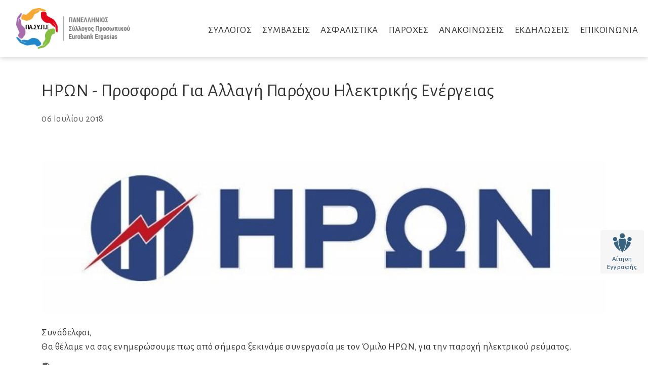

--- FILE ---
content_type: text/html; charset=UTF-8
request_url: https://www.pansype.gr/%CE%B7%CF%81%CF%89%CE%BD-%CF%80%CF%81%CE%BF%CF%83%CF%86%CE%BF%CF%81%CE%B1-%CE%B3%CE%B9%CE%B1-%CE%B1%CE%BB%CE%BB%CE%B1%CE%B3%CE%B7-%CF%80%CE%B1%CF%81%CE%BF%CF%87%CE%BF%CF%85-%CE%B7%CE%BB%CE%B5%CE%BA%CF%84%CF%81%CE%B9%CE%BA%CE%B7%CF%82-%CE%B5%CE%BD%CE%B5%CF%81%CE%B3%CE%B5%CE%B9%CE%B1%CF%82
body_size: 6168
content:
<!DOCTYPE html>
    <html lang="el">
      <head>
    		<meta http-equiv="Content-Type" content="text/html; charset=UTF-8">
        <meta name="viewport" content="width=device-width, initial-scale=1.0">
        <title>Ηρων - προσφορά για αλλαγή παρόχου ηλεκτρικής ενέργειας</title><meta name="description" content="Συνάδελφοι,Θα θέλαμε να σας ενημερώσουμε πως από σήμερα ξεκινάμε συνεργασία με τον Όμιλο ΗΡΩΝ, για την παροχή ηλεκτρικού ρεύματος. - ΗΡΩΝ - Προσφορά" />
    		<link rel="shortcut icon"	 href="/images/favicon/favicon.ico" />
    		<link rel="apple-touch-icon" href="/images/logo.png" />

    		<link rel="canonical" href="https://www.pansype.gr/ηρων-προσφορα-για-αλλαγη-παροχου-ηλεκτρικης-ενεργειας" />
<meta property="og:type" content="page" />
<meta property="og:title" content="Ηρων - προσφορά για αλλαγή παρόχου ηλεκτρικής ενέργειας" />
<meta property="og:description" content="Συνάδελφοι,Θα θέλαμε να σας ενημερώσουμε πως από σήμερα ξεκινάμε συνεργασία με τον Όμιλο ΗΡΩΝ, για την παροχή ηλεκτρικού ρεύματος. - ΗΡΩΝ - Προσφορά" />
<meta property="og:image" content="https://www.pansype.gr/uploads/files/page_06_07_2018_image01_(1)_800.jpg" />
<meta property="og:url" content="https://www.pansype.gr/ηρων-προσφορα-για-αλλαγη-παροχου-ηλεκτρικης-ενεργειας" />
<meta property="twitter:type" content="page" />
<meta property="twitter:title" content="Ηρων - προσφορά για αλλαγή παρόχου ηλεκτρικής ενέργειας" />
<meta property="twitter:description" content="Συνάδελφοι,Θα θέλαμε να σας ενημερώσουμε πως από σήμερα ξεκινάμε συνεργασία με τον Όμιλο ΗΡΩΝ, για την παροχή ηλεκτρικού ρεύματος. - ΗΡΩΝ - Προσφορά" />
<meta property="twitter:image" content="https://www.pansype.gr/uploads/files/page_06_07_2018_image01_(1)_800.jpg" />
<meta property="twitter:url" content="https://www.pansype.gr/ηρων-προσφορα-για-αλλαγη-παροχου-ηλεκτρικης-ενεργειας" />

      <link rel="stylesheet" type="text/css" href="/source/compressedAllCssFiles.css?v=1.16" media="all" /><link href="https://fonts.googleapis.com/css2?family=Alegreya+Sans:ital,wght@0,400;0,500;1,300&display=swap" rel="stylesheet" />
    		<!--[if lte IE 9]><script>location.href="/browser.php";</script><![endif]-->
      </head>
        <body>
      <div id="pageloader"><div class="loader"></div></div>
      <header id="menuHeader">
        <div class="header-container container-fluid">
          <div class="header-main" >
            <nav class="navbar navbar-expand-lg navbar-light bg-faded align-self-center pb-0">
              <a class="navbar-brand header-logo" href="/">
                <img alt="logo" src="/images/logo.png" />
              </a>
<!--               <button class="navbar-toggler" type="button" data-toggle="collapse" data-target="#navbarNavDropdown" aria-controls="navbarNavDropdown" aria-expanded="false" aria-label="Toggle navigation">
                <span class="navbar-toggler-icon"></span>
              </button> -->
              <a href="#" class="d-lg-none sidenav-btn mobile-menu">
                
              <svg width="1em" height="1em" viewBox="0 0 16 16" class="bi bi-list" fill="currentColor" xmlns="http://www.w3.org/2000/svg">
                <path fill-rule="evenodd" d="M2.5 11.5A.5.5 0 0 1 3 11h10a.5.5 0 0 1 0 1H3a.5.5 0 0 1-.5-.5zm0-4A.5.5 0 0 1 3 7h10a.5.5 0 0 1 0 1H3a.5.5 0 0 1-.5-.5zm0-4A.5.5 0 0 1 3 3h10a.5.5 0 0 1 0 1H3a.5.5 0 0 1-.5-.5z"/>
              </svg>              </a>
              <div class="collapse navbar-collapse align-self-center" id="navbarNavDropdown">
                <ul class="navbar-nav navbar-dropdown d-flex justify-content-end ">
                                        <li class="nav-item dropdown dropdown-slide dropdown-hover">
                        <a class="nav-link dropdown-toggle " data-toggle="dropdown" aria-haspopup="true" aria-expanded="false" href="#">
                          ΣΥΛΛΟΓΟΣ                        </a>
                        <ul class="dropdown-menu border-radious">                                <li>
                                <a class="dropdown-item " href="https://www.pansype.gr/αιτηση-εγγραφης">
                                  ΑΙΤΗΣΗ ΕΓΓΡΑΦΗΣ                                </a>
                              </li>                               <li>
                                <a class="dropdown-item " href="https://www.pansype.gr/καταστατικο">
                                  ΚΑΤΑΣΤΑΤΙΚΟ                                </a>
                              </li>                               <li>
                                <a class="dropdown-item " href="https://www.pansype.gr/διοικητικο-συμβουλιο">
                                  ΔΙΟΙΚΗΤΙΚΟ ΣΥΜΒΟΥΛΙΟ                                </a>
                              </li>                         </ul>
                      </li>                       <li class="nav-item dropdown dropdown-slide dropdown-hover">
                        <a class="nav-link dropdown-toggle " data-toggle="dropdown" aria-haspopup="true" aria-expanded="false" href="#">
                          ΣΥΜΒΑΣΕΙΣ                        </a>
                        <ul class="dropdown-menu border-radious">                                <li>
                                <a class="dropdown-item " href="https://www.pansype.gr/συλλογικες-συμβασεις-εργασιας-οτοε">
                                  ΣΥΛΛΟΓΙΚΕΣ ΣΥΜΒΑΣΕΙΣ ΕΡΓΑΣΙΑΣ                                </a>
                              </li>                               <li>
                                <a class="dropdown-item " href="https://www.pansype.gr/οδηγος-εργασιακων-σχεσεων">
                                  ΟΔΗΓΟΣ ΕΡΓΑΣΙΑΚΩΝ ΣΧΕΣΕΩΝ                                </a>
                              </li>                         </ul>
                      </li>                       <li class="nav-item">
                        <a class="nav-link " href="https://www.pansype.gr/ασφαλιστικα">
                          ΑΣΦΑΛΙΣΤΙΚΑ                        </a>
                      </li>                       <li class="nav-item dropdown dropdown-slide dropdown-hover">
                        <a class="nav-link dropdown-toggle " data-toggle="dropdown" aria-haspopup="true" aria-expanded="false" href="#">
                          ΠΑΡΟΧΕΣ                        </a>
                        <ul class="dropdown-menu border-radious">                                <li>
                                <a class="dropdown-item " href="https://www.pansype.gr/pansype-care">
                                  PANSYPE CARE                                </a>
                              </li>                               <li>
                                <a class="dropdown-item " href="https://www.pansype.gr/λοιπες-παροχες">
                                  ΛΟΙΠΕΣ                                </a>
                              </li>                         </ul>
                      </li>                       <li class="nav-item dropdown dropdown-slide dropdown-hover">
                        <a class="nav-link dropdown-toggle " data-toggle="dropdown" aria-haspopup="true" aria-expanded="false" href="#">
                          ΑΝΑΚΟΙΝΩΣΕΙΣ                        </a>
                        <ul class="dropdown-menu border-radious">                                <li>
                                <a class="dropdown-item " href="https://www.pansype.gr/ανακοινωσεις-οτοε">
                                  ΟΤΟΕ                                </a>
                              </li>                               <li>
                                <a class="dropdown-item " href="https://www.pansype.gr/ανακοινωσεις-πασυπε">
                                  ΠΑΣΥΠΕ                                </a>
                              </li>                               <li>
                                <a class="dropdown-item " href="https://www.pansype.gr/ανακοινωσεις-λοιπες">
                                  ΛΟΙΠΕΣ                                </a>
                              </li>                         </ul>
                      </li>                       <li class="nav-item dropdown dropdown-slide dropdown-hover">
                        <a class="nav-link dropdown-toggle " data-toggle="dropdown" aria-haspopup="true" aria-expanded="false" href="#">
                          ΕΚΔΗΛΩΣΕΙΣ                        </a>
                        <ul class="dropdown-menu border-radious">                                <li>
                                <a class="dropdown-item " href="https://www.pansype.gr/εκδηλωσεις-αθλητικα">
                                  ΑΘΛΗΤΙΚΑ                                </a>
                              </li>                               <li>
                                <a class="dropdown-item " href="https://www.pansype.gr/πολιτιστικα">
                                  ΠΟΛΙΤΙΣΤΙΚΑ                                </a>
                              </li>                         </ul>
                      </li>                       <li class="nav-item">
                        <a class="nav-link " href="https://www.pansype.gr/επικοινωνια">
                          ΕΠΙΚΟΙΝΩΝΙΑ                        </a>
                      </li>                 </ul>
              </div>
            </nav>  
          </div>
        </div>
      </header>
      <div id="menuPageOverlay"></div>
          <div class="sidenav">
      <div class="close-btn d-flex">
        <a href="#" class="btn-close sidenav-btn ml-auto p-4" title="close"></a>
      </div>
      <nav class="navbar">
        <ul class="navbar-nav mx-4 w-100">       <li class="nav-item">
        <a class="nav-link collapsed" data-toggle="collapse" href="#p_102" >
          ΣΥΛΛΟΓΟΣ          <span class="icon"> 
              <svg width="1em" height="1em" viewBox="0 0 16 16" class="bi bi-chevron-down" fill="currentColor" xmlns="http://www.w3.org/2000/svg">
                <path fill-rule="evenodd" d="M1.646 4.646a.5.5 0 0 1 .708 0L8 10.293l5.646-5.647a.5.5 0 0 1 .708.708l-6 6a.5.5 0 0 1-.708 0l-6-6a.5.5 0 0 1 0-.708z"/>
              </svg>          </span>
          <span class="icon"> 
              <svg width="1em" height="1em" viewBox="0 0 16 16" class="bi bi-chevron-up" fill="currentColor" xmlns="http://www.w3.org/2000/svg">
                <path fill-rule="evenodd" d="M7.646 4.646a.5.5 0 0 1 .708 0l6 6a.5.5 0 0 1-.708.708L8 5.707l-5.646 5.647a.5.5 0 0 1-.708-.708l6-6z"/>
              </svg>          </span>
        </a>             <ul class="navbar-nav collapse ml-4 " id="p_102" data-parent=".navbar">        <li class="nav-item">
        <a class="nav-link "  href="https://www.pansype.gr/διοικητικο-συμβουλιο" >
          ΔΙΟΙΚΗΤΙΚΟ ΣΥΜΒΟΥΛΙΟ          <span class="icon">           </span>
          <span class="icon">           </span>
        </a>         </li>       <li class="nav-item">
        <a class="nav-link "  href="https://www.pansype.gr/αιτηση-εγγραφης" >
          ΑΙΤΗΣΗ ΕΓΓΡΑΦΗΣ          <span class="icon">           </span>
          <span class="icon">           </span>
        </a>         </li>       <li class="nav-item">
        <a class="nav-link "  href="https://www.pansype.gr/καταστατικο" >
          ΚΑΤΑΣΤΑΤΙΚΟ          <span class="icon">           </span>
          <span class="icon">           </span>
        </a>         </li>           </ul>        </li>       <li class="nav-item">
        <a class="nav-link collapsed" data-toggle="collapse" href="#p_101" >
          ΣΥΜΒΑΣΕΙΣ          <span class="icon"> 
              <svg width="1em" height="1em" viewBox="0 0 16 16" class="bi bi-chevron-down" fill="currentColor" xmlns="http://www.w3.org/2000/svg">
                <path fill-rule="evenodd" d="M1.646 4.646a.5.5 0 0 1 .708 0L8 10.293l5.646-5.647a.5.5 0 0 1 .708.708l-6 6a.5.5 0 0 1-.708 0l-6-6a.5.5 0 0 1 0-.708z"/>
              </svg>          </span>
          <span class="icon"> 
              <svg width="1em" height="1em" viewBox="0 0 16 16" class="bi bi-chevron-up" fill="currentColor" xmlns="http://www.w3.org/2000/svg">
                <path fill-rule="evenodd" d="M7.646 4.646a.5.5 0 0 1 .708 0l6 6a.5.5 0 0 1-.708.708L8 5.707l-5.646 5.647a.5.5 0 0 1-.708-.708l6-6z"/>
              </svg>          </span>
        </a>             <ul class="navbar-nav collapse ml-4 " id="p_101" data-parent=".navbar">        <li class="nav-item">
        <a class="nav-link "  href="https://www.pansype.gr/συλλογικες-συμβασεις-εργασιας-οτοε" >
          ΣΥΛΛΟΓΙΚΕΣ ΣΥΜΒΑΣΕΙΣ ΕΡΓΑΣΙΑΣ          <span class="icon">           </span>
          <span class="icon">           </span>
        </a>         </li>       <li class="nav-item">
        <a class="nav-link "  href="https://www.pansype.gr/οδηγος-εργασιακων-σχεσεων" >
          ΟΔΗΓΟΣ ΕΡΓΑΣΙΑΚΩΝ ΣΧΕΣΕΩΝ          <span class="icon">           </span>
          <span class="icon">           </span>
        </a>         </li>           </ul>        </li>       <li class="nav-item">
        <a class="nav-link "  href="https://www.pansype.gr/ασφαλιστικα" >
          ΑΣΦΑΛΙΣΤΙΚΑ          <span class="icon">           </span>
          <span class="icon">           </span>
        </a>         </li>       <li class="nav-item">
        <a class="nav-link collapsed" data-toggle="collapse" href="#p_97" >
          ΠΑΡΟΧΕΣ          <span class="icon"> 
              <svg width="1em" height="1em" viewBox="0 0 16 16" class="bi bi-chevron-down" fill="currentColor" xmlns="http://www.w3.org/2000/svg">
                <path fill-rule="evenodd" d="M1.646 4.646a.5.5 0 0 1 .708 0L8 10.293l5.646-5.647a.5.5 0 0 1 .708.708l-6 6a.5.5 0 0 1-.708 0l-6-6a.5.5 0 0 1 0-.708z"/>
              </svg>          </span>
          <span class="icon"> 
              <svg width="1em" height="1em" viewBox="0 0 16 16" class="bi bi-chevron-up" fill="currentColor" xmlns="http://www.w3.org/2000/svg">
                <path fill-rule="evenodd" d="M7.646 4.646a.5.5 0 0 1 .708 0l6 6a.5.5 0 0 1-.708.708L8 5.707l-5.646 5.647a.5.5 0 0 1-.708-.708l6-6z"/>
              </svg>          </span>
        </a>             <ul class="navbar-nav collapse ml-4 " id="p_97" data-parent=".navbar">        <li class="nav-item">
        <a class="nav-link "  href="https://www.pansype.gr/λοιπες-παροχες" >
          ΛΟΙΠΕΣ          <span class="icon">           </span>
          <span class="icon">           </span>
        </a>         </li>       <li class="nav-item">
        <a class="nav-link "  href="https://www.pansype.gr/pansype-care" >
          PANSYPE CARE          <span class="icon">           </span>
          <span class="icon">           </span>
        </a>         </li>           </ul>        </li>       <li class="nav-item">
        <a class="nav-link collapsed" data-toggle="collapse" href="#p_99" >
          ΑΝΑΚΟΙΝΩΣΕΙΣ          <span class="icon"> 
              <svg width="1em" height="1em" viewBox="0 0 16 16" class="bi bi-chevron-down" fill="currentColor" xmlns="http://www.w3.org/2000/svg">
                <path fill-rule="evenodd" d="M1.646 4.646a.5.5 0 0 1 .708 0L8 10.293l5.646-5.647a.5.5 0 0 1 .708.708l-6 6a.5.5 0 0 1-.708 0l-6-6a.5.5 0 0 1 0-.708z"/>
              </svg>          </span>
          <span class="icon"> 
              <svg width="1em" height="1em" viewBox="0 0 16 16" class="bi bi-chevron-up" fill="currentColor" xmlns="http://www.w3.org/2000/svg">
                <path fill-rule="evenodd" d="M7.646 4.646a.5.5 0 0 1 .708 0l6 6a.5.5 0 0 1-.708.708L8 5.707l-5.646 5.647a.5.5 0 0 1-.708-.708l6-6z"/>
              </svg>          </span>
        </a>             <ul class="navbar-nav collapse ml-4 " id="p_99" data-parent=".navbar">        <li class="nav-item">
        <a class="nav-link "  href="https://www.pansype.gr/ανακοινωσεις-πασυπε" >
          ΠΑΣΥΠΕ          <span class="icon">           </span>
          <span class="icon">           </span>
        </a>         </li>       <li class="nav-item">
        <a class="nav-link "  href="https://www.pansype.gr/ανακοινωσεις-λοιπες" >
          ΛΟΙΠΕΣ          <span class="icon">           </span>
          <span class="icon">           </span>
        </a>         </li>       <li class="nav-item">
        <a class="nav-link "  href="https://www.pansype.gr/ανακοινωσεις-οτοε" >
          ΟΤΟΕ          <span class="icon">           </span>
          <span class="icon">           </span>
        </a>         </li>           </ul>        </li>       <li class="nav-item">
        <a class="nav-link collapsed" data-toggle="collapse" href="#p_98" >
          ΕΚΔΗΛΩΣΕΙΣ          <span class="icon"> 
              <svg width="1em" height="1em" viewBox="0 0 16 16" class="bi bi-chevron-down" fill="currentColor" xmlns="http://www.w3.org/2000/svg">
                <path fill-rule="evenodd" d="M1.646 4.646a.5.5 0 0 1 .708 0L8 10.293l5.646-5.647a.5.5 0 0 1 .708.708l-6 6a.5.5 0 0 1-.708 0l-6-6a.5.5 0 0 1 0-.708z"/>
              </svg>          </span>
          <span class="icon"> 
              <svg width="1em" height="1em" viewBox="0 0 16 16" class="bi bi-chevron-up" fill="currentColor" xmlns="http://www.w3.org/2000/svg">
                <path fill-rule="evenodd" d="M7.646 4.646a.5.5 0 0 1 .708 0l6 6a.5.5 0 0 1-.708.708L8 5.707l-5.646 5.647a.5.5 0 0 1-.708-.708l6-6z"/>
              </svg>          </span>
        </a>             <ul class="navbar-nav collapse ml-4 " id="p_98" data-parent=".navbar">        <li class="nav-item">
        <a class="nav-link "  href="https://www.pansype.gr/εκδηλωσεις-αθλητικα" >
          ΑΘΛΗΤΙΚΑ          <span class="icon">           </span>
          <span class="icon">           </span>
        </a>         </li>       <li class="nav-item">
        <a class="nav-link "  href="https://www.pansype.gr/πολιτιστικα" >
          ΠΟΛΙΤΙΣΤΙΚΑ          <span class="icon">           </span>
          <span class="icon">           </span>
        </a>         </li>           </ul>        </li>       <li class="nav-item">
        <a class="nav-link "  href="https://www.pansype.gr/επικοινωνια" >
          ΕΠΙΚΟΙΝΩΝΙΑ          <span class="icon">           </span>
          <span class="icon">           </span>
        </a>         </li>         </ul>
      </nav>
      
    </div>
        <div id="mainPage"> 	<div class="container pt-5 pb-4">		<h1>ΗΡΩΝ - Προσφορά Για Αλλαγή Παρόχου Ηλεκτρικής Ενέργειας</h1> 	<span class="text-light-color">06 Ιουλίου 2018</span> 	<div class="py-4"> 

		<div id="carouselModalArticle" class="carousel slide" data-ride="carousel">
			<div class="carousel-inner">						<div class="carousel-item active">
					<img srcset="/uploads/files/page_06_07_2018_image01_(1)_800.jpg 1400w, /uploads/files/page_06_07_2018_image01_(1)_540.jpg 576w"
                            sizes="100vw"
                            src="/uploads/files/page_06_07_2018_image01_(1)_800.jpg"
                            
                            alt="ΗΡΩΝ - Προσφορά Για Αλλαγή Παρόχου Ηλεκτρικής Ενέργειας" 
                            class="lazyload"  >					</div>			</div>			</div>

	</div> 	<div>
	<p>Συνάδελφοι,<br />Θα θέλαμε να σας ενημερώσουμε πως από σήμερα ξεκινάμε συνεργασία με τον Όμιλο ΗΡΩΝ, για την παροχή ηλεκτρικού ρεύματος.</p>	</div> 	<div class="d-flex flex-column pb-4" > <a href="/uploads/files/page_iron_06_07_2018.pdf" target="_blank" class="text-light-color file-icon" ><svg width="1em" height="1em" viewBox="0 0 16 16" class="bi bi-file-earmark-text-fill" fill="currentColor" xmlns="http://www.w3.org/2000/svg">
            <path fill-rule="evenodd" d="M2 2a2 2 0 0 1 2-2h5.293A1 1 0 0 1 10 .293L13.707 4a1 1 0 0 1 .293.707V14a2 2 0 0 1-2 2H4a2 2 0 0 1-2-2V2zm7.5 1.5v-2l3 3h-2a1 1 0 0 1-1-1zM4.5 8a.5.5 0 0 0 0 1h7a.5.5 0 0 0 0-1h-7zM4 10.5a.5.5 0 0 1 .5-.5h7a.5.5 0 0 1 0 1h-7a.5.5 0 0 1-.5-.5zm0 2a.5.5 0 0 1 .5-.5h4a.5.5 0 0 1 0 1h-4a.5.5 0 0 1-.5-.5z"/>
            </svg>&nbsp;<span class="font-italic">ΗΡΩΝ - Προσφορά Για Αλλαγή Παρόχου Ηλεκτρικής Ενέργειας</span>
                        </a>	</div> 	</div>	    		<div class="clearfix"></div>
    		<footer id="footer" >
    			<div class="footer-container">
            <div class="newsletterContainer d-flex flex-column text-center py-5">
              <div class="h4 mb-5 font-weight-light">Για να μαθαίνετε πρώτοι τα νέα μας, κάντε τώρα Εγγραφή στο Newsletter</div>
              <form name="newsletterForm" id="newsletterForm" method="post" action="/%CE%B7%CF%81%CF%89%CE%BD-%CF%80%CF%81%CE%BF%CF%83%CF%86%CE%BF%CF%81%CE%B1-%CE%B3%CE%B9%CE%B1-%CE%B1%CE%BB%CE%BB%CE%B1%CE%B3%CE%B7-%CF%80%CE%B1%CF%81%CE%BF%CF%87%CE%BF%CF%85-%CE%B7%CE%BB%CE%B5%CE%BA%CF%84%CF%81%CE%B9%CE%BA%CE%B7%CF%82-%CE%B5%CE%BD%CE%B5%CF%81%CE%B3%CE%B5%CE%B9%CE%B1%CF%82" class="d-flex flex-column w-100">
                <div class="container">
                  <div class="row row-cols-1 row-cols-md-3 justify-content-center mb-3 mx-0">
                    <div class="col form-group">
                      <div class="field">
                        <input type="text" class="form-control" id="newsletterName" name="newsletterName" value="" />
                        <label class="placeholder-label" for="newsletterName">Ονοματεπώνυμο</label>
                      </div>
                      <span class="error-hint">Παρακαλώ συμπληρώστε το Ονοματεπώνυμό σας.</span>
                    </div>
                    <div class="col form-group">
                      <div class="field">
                        <input type="text" class="form-control" id="newsletterEmail" name="newsletterEmail" value="" />
                        <label class="placeholder-label d-flex flex-row" for="newsletterEmail">Email <span class="">*</span></label>
                      </div>
                      <span class="error-hint error-1">Παρακαλώ συμπληρώστε το email σας.</span>
                      <span class="error-hint error-2">Το email δεν είναι έγκυρο.</span>
                    </div>
                    <div class="col form-group">
                      <div class="field">
                        <button type="button" class="btn btn-basic w-100" id="newsletterFormSubmit">Εγγραφή</button>
                      </div>
                    </div>
                    <div id="addMeToNewsletterErrorArea">
                    
                    </div>
                    <div class="w-100 form-group">
                      <div class="field">
                        <div class="checkbox">
                          <label for="newsletterTerms">
                            <input type="checkbox" class="form-control" id="newsletterTerms" name="newsletterTerms" value="ok">
                            <div class="cr d-flex align-items-center justify-content-center"><div class="cr-icon">
              <svg width="1em" height="1em" viewBox="0 0 16 16" class="bi bi-check" fill="currentColor" xmlns="http://www.w3.org/2000/svg">
                <path fill-rule="evenodd" d="M10.97 4.97a.75.75 0 0 1 1.071 1.05l-3.992 4.99a.75.75 0 0 1-1.08.02L4.324 8.384a.75.75 0 1 1 1.06-1.06l2.094 2.093 3.473-4.425a.236.236 0 0 1 .02-.022z"/>
              </svg></div></div>
                            Επιθυμώ να εγγραφώ στο newsletter και έχω διαβάσει την <a class="modalBtn" href="/terms" >Πολιτική Απορρήτου.</a>                          </label>
                        </div>
                      </div>
                      <span class="error-hint">Πρέπει να διαβάσετε την πολιτική απορρήτου.</span>
                    </div>
                  </div>
                  <div id="recaptcha-1" class="g-recaptcha" data-sitekey="6LeM-ekZAAAAABByBLT2fn5LExtUKE8Qr7kitJOw" data-badge="bottomleft" data-size="invisible"></div>
                  <input type="hidden" name="addMeToNewsletterForm" value="true" />
                </div>
              </form>
            </div>
            <div class="container">
              <div class="footer-info row py-4">
                <div class="d-flex flex-column text-center mx-auto mt-3">
                  <div class="h3 pb-2">ΠΑ.ΣΥ.Π.Ε. ΠΑΝΕΛΛΗΝΙΟΣ ΣΥΛΛΟΓΟΣ ΠΡΟΣΩΠΙΚΟΥ EUROBANK ΕΡΓΑΣΙΑΣ</div>
                  <div class="d-flex flex-column flex-sm-row justify-content-center">
                    <span>Παναγή Τσαλδάρη (Πειραιώς) 9 -11</span>
                    <span class="d-none d-sm-block">,&nbsp;</span>
                    <span>TK&nbsp;105 52,&nbsp;Αθήνα</span>
                  </div>
                  <div class="d-flex flex-column flex-lg-row justify-content-center">                       <div class="d-flex flex-row justify-content-center">
                          <div>Τηλ:&nbsp;                               <a href="tel:+302114112829">211.411.28.29</a>,                              <a href="tel:+302103390581">210.33.90.581</a>,                              <a href="tel:+302103390582">210.33.90.582</a>                          </div>
                          <span class="d-none d-lg-block">,&nbsp;</span>
                      </div>                        <div class="d-flex flex-row justify-content-center">
                          <div>Fax:&nbsp;                               <a href="tel:+302103390641">210.33.90.641</a>                          </div>
                          <span class="d-none d-lg-block">,&nbsp;</span>
                      </div>                        <div class="d-flex flex-row justify-content-center">
                          <div>Email:&nbsp;                               <a href="mailto:info@pansype.gr">info@pansype.gr</a>                          </div>
                      </div>                    </div>                      <div class="d-flex flex-column flex-md-row justify-content-center">
                      <span class="">Ακολουθήστε μας &nbsp;</span>
                      <div>                             <a class="social-media pb-2 px-1" href="https://www.facebook.com/PANSYPE/" target="_blank">
                              <svg version="1.1" xmlns="http://www.w3.org/2000/svg" xmlns:xlink="http://www.w3.org/1999/xlink" x="0px" y="0px"
              viewBox="0 0 30 30" enable-background="new 0 0 30 30" xml:space="preserve">
              <path fill="currentColor" d="M18.7,5.5h3v-5h-4.9c-2.8,0-5,2.2-5,5V10H8.2v5h3.6v14.5h5.4V15h4l0.5-5h-4.5V6.9
                C17.3,6.1,17.9,5.5,18.7,5.5z"/>
            </svg>                            </a>                       </div>
                    </div>                    <a href="/terms" class="modalBtn mx-auto mt-2">Όροι Χρήσης - Πολιτική Απορρήτου</a>
                </div>
              </div>
            </div>
    			</div>
    			<div class="copyright pb-2 pt-4">
    				<div class="container">
    					<div class="d-flex flex-column flex-sm-row justify-content-center">
    						<div class="d-flex justify-content-center mb-2">Copyright &copy; 2020 - 2026 pansype.gr <span class="d-none d-sm-block">&nbsp;&bull;&nbsp;</span></div>
                <div class="d-flex justify-content-center mb-2">
                  <a href="http://www.webart.gr/" target="_blank"  class="webart">
                    Web Design Webart
                  </a>
                </div>
    					</div>
    				</div>
    			</div>
        </footer>
        
    	</div><!-- Main page -->

    	      

      <div class="modal page fade " id="modalPage" tabindex="-1" role="dialog" aria-label="addToNewsletter" aria-hidden="true">
    		<div class="modal-dialog modal-dialog-centered" role="document">
    			<div class="modal-content px-2 px-md-4">
    				<div class="modal-header">
    					<div class="d-flex justify-content-between w-100">
    						<img src="/images/logo.png" class="modalLogo" alt="logo"/>
    						<a href="#" class="btn-close ml-auto p-4 close" title="close" data-dismiss="modal" aria-label="Close"></a>
              </div>
    				</div>
    				<div class="gap-20"></div>
    				<div class="modal-body">

    					    				</div>
    			</div>
    		</div>
    	</div>


    	<div class="clearfix"></div>
    	<div id="popupToUser"></div>
      <a href="/uploads/files/page_aitisi_melous.pdf" class="fixed-icon" target="_blank">
        <div class="mb-1">
          <svg version="1.1" xmlns="http://www.w3.org/2000/svg" xmlns:xlink="http://www.w3.org/1999/xlink" x="0px" y="0px"
              viewBox="0 0 100 100" style="enable-background:new 0 0 100 100;" xml:space="preserve">
              <circle cx="50.58" cy="16.09" r="12.5"/>
              <path d="M68.9,38.07c-1.16-4.32-3.96-7.01-8.22-8.95c-2.79,2.17-6.29,3.47-10.1,3.47s-7.31-1.3-10.1-3.47
                c-4.26,1.94-7.06,4.63-8.22,8.95c-3.16,11.79,5.82,43.45,18.32,60.38C63.08,81.53,72.06,49.87,68.9,38.07z"/>
              <circle cx="14.81" cy="32.71" r="10.5"/>
              <path d="M28.98,39.21c-0.6-0.14-1.4-0.14-2.32-0.03c-2.29,4.18-6.74,7.02-11.84,7.02c-0.71,0-1.39-0.07-2.07-0.17
                c-2.76,2.69-4.36,5.96-3.1,9.48c8.6,24.12,34.12,37.64,34.12,37.64S27.21,66.11,28.98,39.21z"/>
              <circle cx="86.33" cy="32.71" r="10.5"/>
              <path d="M72.16,39.21c0.6-0.14,1.4-0.14,2.32-0.03c2.29,4.18,6.74,7.02,11.84,7.02c0.71,0,1.39-0.07,2.07-0.17
                c2.76,2.69,4.36,5.96,3.1,9.48c-8.6,24.12-34.12,37.64-34.12,37.64S73.93,66.11,72.16,39.21z"/>
            </svg>        </div>
        <span class="d-none d-md-block w-100">Αίτηση Εγγραφής</span>
      </a>
      <a href="#" class="toTop" id="toTop">
              <svg width="1em" height="1em" viewBox="0 0 16 16" class="bi bi-chevron-up" fill="currentColor" xmlns="http://www.w3.org/2000/svg">
                <path fill-rule="evenodd" d="M7.646 4.646a.5.5 0 0 1 .708 0l6 6a.5.5 0 0 1-.708.708L8 5.707l-5.646 5.647a.5.5 0 0 1-.708-.708l6-6z"/>
              </svg></a>
    	<div class="clearfix"></div>
    	<script>
    		var root          = '/';
    		var lang          = 'el';
            	</script>
    	<script src="/source/jquery-3.5.1.min.js"></script>
<script src="/source/popper/popper.min.js"></script>
<script src="/source/bootstrap-v4/js/bootstrap.min.js"></script>
<script src="/source/owlCarousel/dist/owl.carousel.min.js"></script>
<script src="/source/imagesloaded.pkgd.min.js"></script>
<script src="/source/lazyload/jquery.lazy.min.js"></script>
<script src="/js/general_jquery.js?v=0114185626"></script>
<script src="/js/captcha_forms.js?v=0114185626"></script>
<script src="/js/custom.js?v=0114185626"></script>
        <!-- Google Analytics -->
        <script>
        (function(i,s,o,g,r,a,m){i['GoogleAnalyticsObject']=r;i[r]=i[r]||function(){
        (i[r].q=i[r].q||[]).push(arguments)},i[r].l=1*new Date();a=s.createElement(o),
        m=s.getElementsByTagName(o)[0];a.async=1;a.src=g;m.parentNode.insertBefore(a,m)
        })(window,document,'script','https://www.google-analytics.com/analytics.js','ga');

        ga('create', "UA-112161041-1", 'auto');
        ga('send', 'pageview');
        </script>
        <!-- End Google Analytics -->
          	</body>
    </html>
    

--- FILE ---
content_type: text/plain
request_url: https://www.google-analytics.com/j/collect?v=1&_v=j102&a=1635468722&t=pageview&_s=1&dl=https%3A%2F%2Fwww.pansype.gr%2F%25CE%25B7%25CF%2581%25CF%2589%25CE%25BD-%25CF%2580%25CF%2581%25CE%25BF%25CF%2583%25CF%2586%25CE%25BF%25CF%2581%25CE%25B1-%25CE%25B3%25CE%25B9%25CE%25B1-%25CE%25B1%25CE%25BB%25CE%25BB%25CE%25B1%25CE%25B3%25CE%25B7-%25CF%2580%25CE%25B1%25CF%2581%25CE%25BF%25CF%2587%25CE%25BF%25CF%2585-%25CE%25B7%25CE%25BB%25CE%25B5%25CE%25BA%25CF%2584%25CF%2581%25CE%25B9%25CE%25BA%25CE%25B7%25CF%2582-%25CE%25B5%25CE%25BD%25CE%25B5%25CF%2581%25CE%25B3%25CE%25B5%25CE%25B9%25CE%25B1%25CF%2582&ul=en-us%40posix&dt=%CE%97%CF%81%CF%89%CE%BD%20-%20%CF%80%CF%81%CE%BF%CF%83%CF%86%CE%BF%CF%81%CE%AC%20%CE%B3%CE%B9%CE%B1%20%CE%B1%CE%BB%CE%BB%CE%B1%CE%B3%CE%AE%20%CF%80%CE%B1%CF%81%CF%8C%CF%87%CE%BF%CF%85%20%CE%B7%CE%BB%CE%B5%CE%BA%CF%84%CF%81%CE%B9%CE%BA%CE%AE%CF%82%20%CE%B5%CE%BD%CE%AD%CF%81%CE%B3%CE%B5%CE%B9%CE%B1%CF%82&sr=1280x720&vp=1280x720&_u=IEBAAEABAAAAACAAI~&jid=1765147784&gjid=458202662&cid=2094984480.1768409788&tid=UA-112161041-1&_gid=1150041484.1768409788&_r=1&_slc=1&z=634175473
body_size: -449
content:
2,cG-CYE644D5YV

--- FILE ---
content_type: text/javascript
request_url: https://www.pansype.gr/js/general_jquery.js?v=0114185626
body_size: 1380
content:
var checkEmail = /^([A-Za-z0-9_\-\.])+\@([A-Za-z0-9_\-\.])+\.([A-Za-z]{2,4})$/;

function printMe(txt) {
	if(typeof(debugJs) !== 'undefined' && debugJs == 'true') {  console.log(txt);  }
}

function uniqueID() {
	return Math.random().toString(36).substr(2, 9);
};


// χαρακτηρισμός πεδίων με περιεχόμενο
function formControlHasValue() {
	// form fields
	if($('.form-control').length > 0) {
		$('input.form-control, textarea.form-control').each(function(){
			if($(this).val() != '') {
				$(this).addClass('has-value');
			}
		});
		$('select.form-control').each(function(){
			console.log($(this));
			if($(this).val() != 'blank') {
				$(this).closest('.select-placeholder-container').addClass('select-has-value');
			}
			else
				$(this).closest('.select-placeholder-container').removeClass('select-has-value');
		});
	}

	$('body').on("change", ".form-control", function(){
		if($(this).val() != '') {
			if($(this).hasClass('selectpicker'))
				$(this).closest('.select-placeholder-container').addClass('select-has-value');
			else
				$(this).addClass('has-value');
		}
		else {
			if($(this).hasClass('selectpicker'))
				$(this).closest('.select-placeholder-container').removeClass('select-has-value');
			else
				$(this).removeClass('has-value');
		}
	});
}


$(document).ready(function(){
	"use strict";

	// ----- Load google fonts -----
	
	if(typeof (web_font_family) !== 'undefined') {
		if(web_font_family.length > 0) {
			//var gfonts = jQuery.parseJSON(googleFonts);
			console.log(web_font_family);
			$.getScript( "https://ajax.googleapis.com/ajax/libs/webfont/1.6.26/webfont.js", function( data, textStatus, jqxhr ) {
				WebFont.load({
					google: {
						families: web_font_family
					}
				});
			});
		}
	}

	// ----- menu open on hover -----
	$('body').on('mouseenter mouseleave','.dropdown-hover',function(e){
		var dropdown=$(e.target).closest('.dropdown-hover');
			dropdown.addClass('show');
		setTimeout(function(){
			dropdown[dropdown.is(':hover')?'addClass':'removeClass']('show');
		},300);
	});

	// ----- form elements -----
	formControlHasValue();

	$(".form-control").change(function(){
		$(this).closest(".form-group").removeClass('error');
		$(this).closest(".form-group").find('.error-hint').slideUp();
	});

	$(".onlyNumber").keydown(function(event) {
		//console.log(event.keyCode);
		// Allow: backspace: 8, delete: 46, tab: 9, escape: 27, enter: 13, dot:110, 190, space: 32// Allow: Ctrl+A // Allow: home, end, left, right
		if ( $.inArray(event.keyCode,[46,8,9,27,13,190,110,32]) !== -1 || (event.ctrlKey === true && (event.keyCode == 65 || event.keyCode == 67 || event.keyCode == 86 || event.keyCode == 88 || event.keyCode == 90)) || (event.keyCode >= 35 && event.keyCode <= 40)) {
			return;// let it happen, don't do anything
		}
		else {
			if (event.shiftKey || (event.keyCode < 48 || event.keyCode > 57) && (event.keyCode < 96 || event.keyCode > 105 )) {// Ensure that it is a number and stop the keypress
				event.preventDefault();
			}
		}
	});

	// --- dimiss label ---
	$("#cookiesOnSite button").click(function(){
		var link = root+'?removeCookieMessage=true';
		//console.log(link);
		$.post(link, function () {
			$("#cookiesOnSite").slideUp();
		});
	});

});


--- FILE ---
content_type: text/javascript
request_url: https://www.pansype.gr/js/captcha_forms.js?v=0114185626
body_size: 2029
content:

var captchaHasBeenLoaded = 0;
var captchaExecutionQuery = [];
/*** FORMS - reCaptcha ***/
$(document).ready(function(){
	"use strict";
	if($(".g-recaptcha").length > 0) {
		var loadCaptchaFlag = 0;
		$(".g-recaptcha").each(function() {
			var thisForm = $(this).closest('form');
			thisForm.find('input, textarea, button').focus(function(){
				printMe('loadCaptcha input, textarea, button focus');
				if(loadCaptchaFlag == 0) {
                    loadCaptchaFlag = 1;
                    
					var captchaLink = "https://www.google.com/recaptcha/api.js?onload=CaptchaCallback&render=explicit&hl=" + lang; // (typeof(lang) !== 'undefined' ? lang : 'en');
					printMe(captchaLink);
					//$.getScript(captchaLink);
					$.getScript(captchaLink, function(){
						captchaHasBeenLoaded = 1;
					});
				}
			});
		});
	}
});

var captcha_pointer = [];
var captcha_callback = [];
var CaptchaCallback = function() {
	$(document).ready(function(){
		printMe('captchaCallback (ready) ' + new Date());
		if($(".g-recaptcha").length > 0) {
			var captchaCounter = 0;
			$(".g-recaptcha").each(function() {
				var captcha_id = $(this).attr('id'),
					siteKey = $("#" + captcha_id).data('sitekey'),
					callBack = $("#" + captcha_id).data('callback'),
					formObj = $(this).closest('form');
				formObj.attr('data-submit-captcha-form', 'cpt_'+captchaCounter);
				printMe('captcha_id: ' + captcha_id);
				//printMe('siteKey: ' + siteKey);
				printMe('callBack: ' + callBack);
				printMe('formAction: '+ formObj.attr('action'));
				var captcha = grecaptcha.render(captcha_id, { 'sitekey' : siteKey, 'callback' : function(token) {
						printMe('grecaptcha callBack: ' + callBack);
						if(typeof(callBack) === 'undefined' || callBack == '') {
							formObj.submit();
						}
						else {
							window[callBack]();
						}
					}
				});
				captcha_pointer.push('cpt_'+captchaCounter);
				captcha_callback.push(captcha);
				captchaCounter ++;
			});

			// ότι είναι σε ουρά προς εκτέλεση - εκτελείται
			captchaExecutionQuery.forEach(function (formObj) {
				captchaExecute(formObj);
			});
		}
		//printMe(captcha_pointer.toString()); //printMe(captcha_callback.toString());
	});
};
function captchaExecute(formObj) {
	printMe(captchaHasBeenLoaded);

    if(captchaHasBeenLoaded == 0) { // δεν έχει φορτώσει ακόμα η βιβλιοθήκη captcha
        captchaExecutionQuery.push(formObj); // το βάζουμε σε ουρά
    } else {
		var cpPointer = formObj.data('submit-captcha-form'),
			counter = 0;
			printMe('cpPointer ' + cpPointer);
		captcha_pointer.forEach(function (item) {
			if(cpPointer == item) {
				printMe('find captcha item '+ item);
				grecaptcha.execute(captcha_callback[counter]);
				return 0;
			}
			counter ++;
		});
	}
}
function captchaReload(formObj) {
	var cpPointer = formObj.data('submit-captcha-form'),
		counter = 0;
		printMe('cpPointer ' + cpPointer);
	captcha_pointer.forEach(function (item) {
		if(cpPointer == item) {
			printMe('find captcha item '+ item);
			grecaptcha.reset(captcha_callback[counter]);
			return 0;
		}
		counter ++;
	});
}

///////////////////////////////////////////////////////////////////////////////////////
///////////////////////////////////////////////////////////////////////////////////////
///////////////////////////////////////////////////////////////////////////////////////



// --- -----------------------------
$(document).ready(function(){
	"use strict";

    $("#newsletterFormSubmit").click(function() {
        $('#addMeToNewsletterErrorArea').html('');
        var error = 0,
            objButton = $("#newsletterFormSubmit"),
            objForm = objButton.closest('form'),
            postLink = objForm.attr('action');

        objButton.hide();

        objForm.find(".form-group").removeClass('error');
        objForm.find(".form-group").find('.error-hint').hide();

        if($("#newsletterEmail").val() == '') {
            $("#newsletterEmail").closest('.form-group').addClass('error');
            $("#newsletterEmail").closest('.form-group').find('.error-hint.error-1').slideDown();
            error ++;
        } else {
            if(checkEmail.test($("#newsletterEmail").val()) == false) {
                $("#newsletterEmail").closest('.form-group').addClass('error');
                $("#newsletterEmail").closest('.form-group').find('.error-hint.error-2').slideDown();
                error ++;
            }
        }

        if($("#newsletterName").val() == '') {
            $("#newsletterName").closest('.form-group').addClass('error');
            $("#newsletterName").closest('.form-group').find('.error-hint').slideDown();
            error ++;
        }
        else if($("#newsletterName").val() < 3 ){
            $("#newsletterName").closest('.form-group').addClass('error');
            $("#newsletterName").closest('.form-group').find('.error-hint').slideDown();
            error ++;
        }

        if($("#newsletterTerms").prop('checked') === false) {
            $("#newsletterTerms").closest('.form-group').addClass('error');
            $("#newsletterTerms").closest('.form-group').find('.error-hint').slideDown();
            error ++;
        }
        if(error == 0) {
            captchaExecute(objForm);
        }
        else {
            objButton.show();
        }
    });

	// έλεγχος της φόρμας για αποστολή φόρμας επικοινωνίας
	$('#contactFormSubmit').click(function(e){
		e.preventDefault();
		var error = 0,
			objButton = $(this),
			objForm = $(this).closest('form'),
			postLink = objForm.attr('action');
		objButton.hide();

		objForm.find(".form-group").removeClass('error');
		objForm.find(".form-group").find('.error-hint').hide();

		if($("#contact_name").val() == '') {
			$("#contact_name").closest('.form-group').addClass('error');
			$("#contact_name").closest('.form-group').find('.error-hint').slideDown();
			error ++;
		}
		if($("#contact_email").val() == '') {
			$("#contact_email").closest('.form-group').addClass('error');
			$("#contact_email").closest('.form-group').find('.error-hint.err1').slideDown();
			error ++;
		} else {
			if(checkEmail.test($("#contact_email").val()) == false) {
				$("#contact_email").closest('.form-group').addClass('error');
				$("#contact_email").closest('.form-group').find('.error-hint.err2').slideDown();
				error ++;
			}
		}
		if($("#contact_subject").val() == '') {
			$("#contact_subject").closest('.form-group').addClass('error');
			$("#contact_subject").closest('.form-group').find('.error-hint').slideDown();
			error ++;
		}
		if($("#contact_message").val() == '') {
			$("#contact_message").closest('.form-group').addClass('error');
			$("#contact_message").closest('.form-group').find('.error-hint').slideDown();
			error ++;
		}

		if(error == 0) {
			captchaExecute($(this).closest('form'));
		}
		else {
			objButton.show();
		}
	});
	

	// έλεγχος της φόρμας για καταχώρηση στοιχείων μέλους
	$('#memberFormSubmit').click(function(e){
		e.preventDefault();
		var error = 0,
			objButton = $(this),
			objForm = $(this).closest('form'),
			postLink = objForm.attr('action');
		objButton.hide();

		objForm.find(".form-group").removeClass('error');
		objForm.find(".form-group").find('.error-hint').hide();

		if($("#member_name").val() == '') {
			$("#member_name").closest('.form-group').addClass('error');
			$("#member_name").closest('.form-group').find('.error-hint').slideDown();
			error ++;
		}
		if($("#member_surname").val() == '') {
			$("#member_surname").closest('.form-group').addClass('error');
			$("#member_surname").closest('.form-group').find('.error-hint').slideDown();
			error ++;
		}
		if($("#member_email").val() == '') {
			$("#member_email").closest('.form-group').addClass('error');
			$("#member_email").closest('.form-group').find('.error-hint.err1').slideDown();
			error ++;
		} else {
			if(checkEmail.test($("#member_email").val()) == false) {
				$("#member_email").closest('.form-group').addClass('error');
				$("#member_email").closest('.form-group').find('.error-hint.err2').slideDown();
				error ++;
			}
		}
		if($("#member_address").val() == '') {
			$("#member_address").closest('.form-group').addClass('error');
			$("#member_address").closest('.form-group').find('.error-hint').slideDown();
			error ++;
		}
		if($("#member_mobile").val() == '') {
			$("#member_mobile").closest('.form-group').addClass('error');
			$("#member_mobile").closest('.form-group').find('.error-hint').slideDown();
			error ++;
		}
		if($("#member_am").val() == '') {
			$("#member_am").closest('.form-group').addClass('error');
			$("#member_am").closest('.form-group').find('.error-hint').slideDown();
			error ++;
		}

		if(error == 0) {
			captchaExecute($(this).closest('form'));
		}
		else {
			objButton.show();
		}
    });
    

	// έλεγχος της φόρμας για καταχώρηση στοιχείων μέλους
	$('#memberFormWindSubmit').click(function(e){
		e.preventDefault();
		var error = 0,
			objButton = $(this),
			objForm = $(this).closest('form'),
			postLink = objForm.attr('action');
		objButton.hide();

		objForm.find(".form-group").removeClass('error');
		objForm.find(".form-group").find('.error-hint').hide();

		if($("#member_name").val() == '') {
			$("#member_name").closest('.form-group').addClass('error');
			$("#member_name").closest('.form-group').find('.error-hint').slideDown();
			error ++;
		}
		if($("#member_surname").val() == '') {
			$("#member_surname").closest('.form-group').addClass('error');
			$("#member_surname").closest('.form-group').find('.error-hint').slideDown();
			error ++;
		}
		if($("#member_email").val() == '') {
			$("#member_email").closest('.form-group').addClass('error');
			$("#member_email").closest('.form-group').find('.error-hint.err1').slideDown();
			error ++;
		} else {
			if(checkEmail.test($("#member_email").val()) == false) {
				$("#member_email").closest('.form-group').addClass('error');
				$("#member_email").closest('.form-group').find('.error-hint.err2').slideDown();
				error ++;
			}
		}

		if($("#member_mobile").val() == '') {
			$("#member_mobile").closest('.form-group').addClass('error');
			$("#member_mobile").closest('.form-group').find('.error-hint').slideDown();
			error ++;
		}
		if($("#member_am").val() == '') {
			$("#member_am").closest('.form-group').addClass('error');
			$("#member_am").closest('.form-group').find('.error-hint').slideDown();
			error ++;
		}

		if(error == 0) {
			captchaExecute($(this).closest('form'));
		}
		else {
			objButton.show();
		}
    });



    // $('#newsletter_email').keypress(function (e) {
	// 	if(e.keyCode == 13)  { // the enter key code
	// 		e.preventDefault();
	// 		$('#newsletterSignup').click();
	// 	}
	// });

	// $('#newsletterSignup').click(function(e){
	// 	e.preventDefault();


    

});

--- FILE ---
content_type: text/javascript
request_url: https://www.pansype.gr/js/custom.js?v=0114185626
body_size: 4484
content:
$(window).resize(function(){
	screenWidth();
	popoverLeftFixedIcon();
});
  
function screenWidth() {
	  var screen, message, classes;
	  if ($(window).width() < 576) {
		  message = 'Extra Small device - Less than 576px';
		  screen = 'xs';
	  }
	  else if ($(window).width() < 768) {
		  message = 'Small device - Between 576px and 768px';
		  screen = 'sm';
	  }
	  else if ($(window).width() < 992) {
		  message = 'Medium device - Between 768px and 992px';
		  screen = 'md';
	  }
	  else if ($(window).width() < 1200) {
		  message = 'Large device - Between 992px and 1200px';
		  screen = 'lg';
	  }
	  else if ($(window).width() < 1400) {
		  message = 'Extra Large device - Between 1200px and 1400px';
		  screen = 'xl';
	  }
	  else {
		  message = 'Extra-extra large device - More than 1400px';
		  screen = 'xxl';
	  }
	  //cookieForMenuAndSidebarStyle['screenResolution'] = screen;
  
	  classes = ['xs', 'sm', 'md', 'lg', 'xl', 'xxl'];
	  //if(!$('body').hasClass(screen)) {}
	  $.each(classes, function(index, value){
		  if($('body').hasClass(value))
			  $('body').removeClass(value);
	  });
	  $('body').addClass(screen);
  
}

$('a[title]').hover(function(e){
    $(this).attr('title', '');
});

function popoverLeftFixedIcon () {
	if ($('body').is('.xs, .sm')) {
		$('.popover-left').popover({
			trigger:'hover',
			placement: 'left',
		})
	}
	else {
		$('.popover-left').popover('dispose');
	}
}

function selectpicker() {
	// --- selectpicker style as button ---
	$('.selectpicker').selectpicker({style: 'btn-default'});
}

//ενημέρωση χρήστη με popup
function popUpMessage(popupText) {
	if($("#popUpToUserModal").length > 0)
		$("#popUpToUserModal").remove();
	$("#popupToUser").html('<div class="modal fade" id="popUpToUserModal" tabindex="-1" role="dialog" aria-labelledby="popUpToUserModal" aria-hidden="true">'+
								'<div class="modal-dialog modal-dialog-centered">'+
									'<div class="modal-content">'+
										'<div class="modal-header">'+
											'<div class="d-flex justify-content-between w-100 pl-5 pr-3">'+
												'<img src="' + root + 'images/logo.png" class="modalLogo mt-4" alt="logo"/>'+
												'<a href="#" type="button" class="close" data-dismiss="modal" aria-label="Close"><span aria-hidden="true">&times;</span></a>'+
											'</div>'+
										'</div>'+
										'<div class="modal-body"><div class="popMessage">'+ popupText + '</div></div>'+
									'</div>'+
								'</div>'+
							'</div>');
	$('#popUpToUserModal').modal();
}



function stickyHeader() {
	var menuHeight = $("#menuHeader").outerHeight();

	if ($('#menuHeader').length > 0) {

		if($(".homePage").length > 0) {

		}
		else {
			$("body").css('padding-top', menuHeight+'px');
		}
		$('#menuHeader').addClass('menuAbs');


		if($(this).scrollTop() > menuHeight) {
			$(".homePage").removeClass("headerOpacity");
		}

		// --- Scroll to top ---
		$(window).on('scroll', function() {
			if($(this).scrollTop() > menuHeight) {
				$(".homePage").removeClass("headerOpacity");
			}
			else {
				$(".homePage").addClass("headerOpacity");
			}

			if ($(this).scrollTop() > menuHeight){
				$('body').addClass('menuSticky');
				setTimeout(function(){
					$('body').addClass('menuStickyTop');

				}, 300);
			} else {
				//if($('body').hasClass('menuStickyTop') === true) {
					if($(this).scrollTop() <= 5) {
						$('body').removeClass('menuSticky');
						$('body').removeClass('menuStickyTop');
					}
				//}
			}
		});
	}
}
$( window ).resize(function() {
	stickyHeader();
});



$(document).ready(function() {
	"use strict";

	screenWidth();
	stickyHeader();


	// --- LOADER ---
	$("#pageloader").delay(0).fadeOut("slow");

	

	// --- Scroll to top ---
	$(window).on('scroll', function() { if($(window).width() > 767) { if ($(this).scrollTop() > 150){ $('#toTop').show(); } else { $('#toTop').hide(); } } });
	$(".toTop").click(function(e){ e.preventDefault(); $('html,body').animate({scrollTop:0},'slow'); });

	//popover
	popoverLeftFixedIcon();

	// --- hover menu - append web page overlay
	var menuOverlayOpen = 0;
	$( "#navbarMenu" ).hover(
		function() {
			$( 'body' ).addClass( 'showMenuOverlay');
		}, function() {
			$( 'body' ).removeClass( 'showMenuOverlay' );
		}
	);
	$('.nav-link.dropdown-toggle').click(function(e) {
		e.preventDefault();
	});




	if($('#scrollMeHere' ).length > 0) {
		var header = $('#menuHeader').outerHeight();
		var anchorPos = $('#scrollMeHere').offset().top - 30;
		var scrollToPosition = anchorPos - header;
		$('html, body').stop().animate({ scrollTop: scrollToPosition }, 2000);
	}


	// --- MESSAGE TO USER ---
	if($("#popUpToUserModal").length > 0) {
		$('#popUpToUserModal').modal();
	}

					//selectpicker();



					// --- TOOLTIP ---
					//$('[data-toggle="tooltip"]').tooltip({trigger: 'manual'}).tooltip('show');
	$('[data-toggle="tooltip"]').tooltip({trigger: 'hover'});

	//page modal from side column or index
	$('.articles a').click(function(e){
		var id = $(this).data('id');
		if($("#element_" + id ).length > 0) {
			e.preventDefault();
			activeArticle('element_' + id);
		}
	});

	//page modal from list
	$('a.modalBtn').click(function(e){
		e.preventDefault();
		$('.element-container').removeClass('active');
		var page = $(this).attr('href');
		console.log(page);
		$.post(page, { open : "modal" }, function(response, status){
			$('#modalPage .modal-body').html(response);
			$('#modalPage').modal({show:true});
			// var isIE = window.ActiveXObject || "ActiveXObject" in window;
			// if (isIE) {
			// 	$('.modal').removeClass('fade');
			// 	console.log('internet explorer');
			// }
			// console.log('test');
			// $('#modalPage').modal('show');
			modalSlider();
		});
	});
/* 
	if($('.element-container.active').length) {
		var page = $('.element-container.active .modalBtn').data('page');
		$('#modalPage .modal-body').load(page,function(){
			$('#modalPage').modal({show:true});
		});
	} */

	anchor(); //call anchor function

	// --- anchor to entry
	function anchor() {
		var anchor_hash = window.location.hash;
		var anchor_id = '';
		if(anchor_hash != '') {
			anchor_id = anchor_hash.substring(anchor_hash.indexOf("#")+1);
			if(anchor_id.includes('element_')) {
				activeArticle(anchor_id);

			// 	//$('[data-target="#rightLoginPanel"]').trigger('click');
			// 	//printMe('#####'+$('#rightLoginPanel').length);
			}
		}
	}

	function activeArticle(anchor_id) {
		var element = $('#' + anchor_id);
		$('.element-container').removeClass('active');
		element.addClass('active');
	   scrollToAnchor("#" + anchor_id);
	   if (element.children('.modalBtn').length) {
			setTimeout(function(){
				var page = element.children('.modalBtn').attr('href');
				$.post(page, { open : "modal" }, function(response){
					$('#modalPage .modal-body').html(response);
					$('#modalPage').modal({show:true});
				});
			}, 1000);
		}
	}

	function scrollToAnchor(target) {
		setTimeout(function(){
			var headerH = $('#menuHeader').outerHeight();
			var $target = $(target);
			var toTop = $target.offset().top - headerH - 20;
			$('html,body').animate({scrollTop:toTop},'slow');
		});
	} 

	//if($('.fx').length > 0) {
		// $('.fx').waypoint(function() {
		// 	var obj = $(this.element),
		// 		anim = obj.data('animate'),
		// 		del = obj.data('animation-delay');
		// 	obj.addClass('animated '+anim).css({animationDelay: del + 'ms'});
		// },{offset: '100%',triggerOnce: true});
	//}
	// ------------------- sidebar -------------------
	$('.sidenav-btn').click(function(e){
		e.preventDefault();
		$('.sidenav').toggleClass('active');
		$('body').toggleClass('sidenav-active');
		//alert();
	});



	/***** Slider START *****/

	// index home top slider
	if ($('#homeSlider:not(.one-image)').length > 0)  {
		var owl = $('#homeSlider.owl-carousel');
		owl.owlCarousel({
			loop: true,
			autoplay:true,
			autoplayTimeout:3000,
			autoplayHoverPause:false,
			smartSpeed:1500,
			items : 1,
			animateOut: 'fadeOut',
			animateIn: 'fadeIn',
			nav: true,
			dots: true,
			margin:-1,
			responsive: {
				0: {
					items: 1,
					loop: true
				}
			},
			onDragged: function(event){
				owl.trigger('stop.owl.autoplay');
			}
		});
		owl.click(function(){
			owl.trigger('stop.owl.autoplay');
		});
	}

	// article slider
	if ($('.articleSlider.owl-carousel').length > 0)  {
			var owl = $('.articleSlider.owl-carousel');
			owl.owlCarousel({
			loop: true,
			autoplay:true,
			autoplayTimeout:3000,
			autoplayHoverPause:true,
			smartSpeed:1500,
			items : 2,
			animateOut: 'fadeOut',
			animateIn: 'fadeIn',
			nav: false,
			dots: false,
			margin:50,
			responsive: {
				0: {items: 1},
				800: {items: 2}
			},
			onDragged: function(event){
				owl.trigger('stop.owl.autoplay');
			}
		});
		owl.click(function(){
			owl.trigger('stop.owl.autoplay');
		});
	}

	// modal slider
	//modalSlider();
	function modalSlider() {
		if ($('#modalSlider').length > 0)  {
			var owl = $('#modalSlider.owl-carousel');
			owl.owlCarousel({
				loop: true,
				autoplay:true,
				autoplayTimeout:3000,
				autoplayHoverPause:false,
				smartSpeed:2500,
				items : 1,
				animateOut: 'fadeOut',
				animateIn: 'fadeIn',
				nav: true,
				dots: false,
				responsive: {
					0: {
						items: 1,
						loop: true
					}
				},
				onDragged: function(event){
					owl.trigger('stop.owl.autoplay');
				}
			});
			owl.click(function(){
				owl.trigger('stop.owl.autoplay');
			});
		}
	}



	// --- Home Slider ---
	if ($('.hSlider li').length > 1) {
		$('.hSlider').bxSlider({
				speed:100, // χρονος εφε
				pause:5000, // χρονος αλλαγής slide
				auto: true, // ξεκινά την αλλαγή αυτόματα
				autoStart: true, // Auto show starts playing on load. If false, slideshow will start when the "Start" control is clicked
				controls: false, pager: true, captions: false, adaptiveHeight: false,
				touchEnabled: false,
				mode: 'fade',
				onSlideBefore: function($slideElement, oldIndex, newIndex){
					//$slideElement.addClass('zoomIn');
				},
				onSlideAfter: function($slideElement, oldIndex, newIndex){
					//$slideElement.removeClass('zoomIn');
				}
		});
	}


	// $("[data-fancybox]").fancybox({
	// 	//animationEffect:false
	// });

});



/******************************** MAP *********************************
*********************************************************************/


$(document).ready(function() {
	"use strict";

	if($('#map-canvas').length > 0) {
		var mapKey = $('#map-canvas').data('key');
		if(mapKey != '') { mapKey = "key=" + mapKey + "&"; }
		var gmapLink = "https://maps.googleapis.com/maps/api/js?" + mapKey + "callback=initMap";
		printMe(gmapLink);
		$.getScript(gmapLink);
	}
});

function initMap() {
	var styleArray = [{"featureType": "landscape.natural","stylers": [{"visibility": "off"}]},{"featureType": "landscape.natural.terrain","elementType": "geometry.fill","stylers": [{"visibility": "off"}]},{"featureType": "landscape.natural.terrain","elementType": "geometry.stroke","stylers": [{"visibility": "off"}]},{"featureType": "poi.business","stylers": [{"visibility": "off"}]},{"featureType": "poi.park","elementType": "labels.text","stylers": [{"visibility": "off"}]},{"featureType": "road.highway","stylers": [{"color": "#d2d2d2"}]},{"featureType": "road.highway","elementType": "geometry.fill","stylers": [{"color": "#bbbbbb"}]},{"featureType": "road.highway","elementType": "labels.text.fill","stylers": [{"color": "#000000"}]}];
	var map,
		map_lat = $('#map-canvas').data('lat'),
		map_lng = $('#map-canvas').data('lng'),
		map_zoom = $('#map-canvas').data('zoom'),
		map_marker_content = $('#map-canvas').data('marker');

	var myLatLng = new google.maps.LatLng(map_lat, map_lng),
		myOptions = {zoom: map_zoom, center: myLatLng, scrollwheel: false, styles: styleArray, draggable: false, disableDefaultUI: false, mapTypeControl: false, zoomControl: true, mapTypeId: google.maps.MapTypeId.ROADMAP };

	if($(window).outerHeight() > 800 && $(window).outerWidth() > 1000) {
		myOptions.scrollwheel = false;
		myOptions.draggable = true;
	}

	map = new google.maps.Map(document.getElementById('map-canvas'),myOptions);

	var marker = new google.maps.Marker({ position: myLatLng, map: map , icon : root + "images/marker.png" });

	var contentString = '<div class="mapBodyContent">'+map_marker_content+'</div>';
	var infowindow = new google.maps.InfoWindow({ content: contentString, position: myLatLng });

	google.maps.event.addListener(marker, 'click', function() { /* map.setCenter(marker.getPosition()); */ infowindow.open(map); });

}



	// ----------------------newsletter form----------------------

$(document).ready(function(){
	if ($("#addToNewsletter").hasClass("openOnLoad")) {
		$('[data-target="#addToNewsletter"]').trigger('click');
	}
});

	$("#newsletterFormSubmit").click(function(e){
		var temp = $(this);
		e.preventDefault();
		var data = $('#newsletterForm').serialize(), error = 0;
		$(this).closest('form').find(".form-group").removeClass('error');
		$(this).closest('form').find(".form-group").find('.error-hint').hide();

		if($("#newsletterEmail").val() == '') {
			$("#newsletterEmail").closest('.form-group').addClass('error');
			$("#newsletterEmail").closest('.form-group').find('.error-hint.err1').slideDown();
			error ++;
		} else {
			if(checkEmail.test($("#newsletterEmail").val()) == false) {
				$("#newsletterEmail").closest('.form-group').addClass('error');
				$("#newsletterEmail").closest('.form-group').find('.error-hint.err2').slideDown();
				error ++;
			}
		}

		if($("#newsletterTerms").prop('checked') === false) {
			$("#newsletterTerms").closest('.form-group').addClass('error');
			$("#newsletterTerms").closest('.form-group').find('.error-hint').slideDown();
			error ++;
		}
		if(error == 0) {
			//captchaExecute($(this).closest('form'));
			var post_link = temp.attr('action');

			$.post(post_link, data, function(resp) {
				var res = JSON.parse(resp);
				if (parseInt(res.status) == 1)
					location.href = post_link;
				else {
					popUpMessage(res.message);
				}
				//popUpMessage(giftModalResp, 'modal-lg text-left');
				//$(".selectpicker").selectpicker();
				//formControlHasValue();
			});
		}
	});
